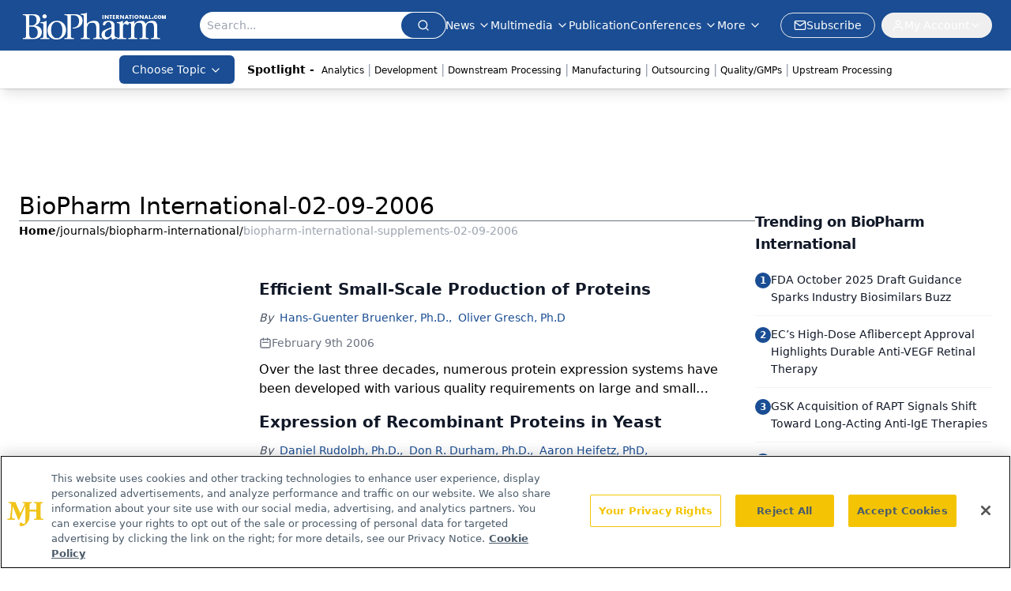

--- FILE ---
content_type: text/html; charset=utf-8
request_url: https://www.google.com/recaptcha/api2/aframe
body_size: 183
content:
<!DOCTYPE HTML><html><head><meta http-equiv="content-type" content="text/html; charset=UTF-8"></head><body><script nonce="0oQg5MhLGS7qwpbBA0fp-w">/** Anti-fraud and anti-abuse applications only. See google.com/recaptcha */ try{var clients={'sodar':'https://pagead2.googlesyndication.com/pagead/sodar?'};window.addEventListener("message",function(a){try{if(a.source===window.parent){var b=JSON.parse(a.data);var c=clients[b['id']];if(c){var d=document.createElement('img');d.src=c+b['params']+'&rc='+(localStorage.getItem("rc::a")?sessionStorage.getItem("rc::b"):"");window.document.body.appendChild(d);sessionStorage.setItem("rc::e",parseInt(sessionStorage.getItem("rc::e")||0)+1);localStorage.setItem("rc::h",'1769003735254');}}}catch(b){}});window.parent.postMessage("_grecaptcha_ready", "*");}catch(b){}</script></body></html>

--- FILE ---
content_type: application/javascript
request_url: https://api.lightboxcdn.com/z9gd/43375/www.biopharminternational.com/jsonp/z?cb=1769003722088&dre=l&callback=jQuery112409144916824873697_1769003722070&_=1769003722071
body_size: 1186
content:
jQuery112409144916824873697_1769003722070({"dre":"l","success":true,"response":"[base64].[base64].jEIGjq0AASgYoqG4Z1hIUrSFKEryq8AC-uFAA___"});

--- FILE ---
content_type: application/javascript; charset=utf-8
request_url: https://www.biopharminternational.com/_astro/utils.Bfe4rsV4.js
body_size: 6482
content:
import{c as oe}from"./clsx.B-dksMZM.js";const B="-",ne=e=>{const r=le(e),{conflictingClassGroups:t,conflictingClassGroupModifiers:o}=e;return{getClassGroupId:a=>{const s=a.split(B);return s[0]===""&&s.length!==1&&s.shift(),Y(s,r)||se(a)},getConflictingClassGroupIds:(a,s)=>{const u=t[a]||[];return s&&o[a]?[...u,...o[a]]:u}}},Y=(e,r)=>{if(e.length===0)return r.classGroupId;const t=e[0],o=r.nextPart.get(t),i=o?Y(e.slice(1),o):void 0;if(i)return i;if(r.validators.length===0)return;const n=e.join(B);return r.validators.find(({validator:a})=>a(n))?.classGroupId},K=/^\[(.+)\]$/,se=e=>{if(K.test(e)){const r=K.exec(e)[1],t=r?.substring(0,r.indexOf(":"));if(t)return"arbitrary.."+t}},le=e=>{const{theme:r,prefix:t}=e,o={nextPart:new Map,validators:[]};return ae(Object.entries(e.classGroups),t).forEach(([n,a])=>{$(a,o,n,r)}),o},$=(e,r,t,o)=>{e.forEach(i=>{if(typeof i=="string"){const n=i===""?r:Q(r,i);n.classGroupId=t;return}if(typeof i=="function"){if(ie(i)){$(i(o),r,t,o);return}r.validators.push({validator:i,classGroupId:t});return}Object.entries(i).forEach(([n,a])=>{$(a,Q(r,n),t,o)})})},Q=(e,r)=>{let t=e;return r.split(B).forEach(o=>{t.nextPart.has(o)||t.nextPart.set(o,{nextPart:new Map,validators:[]}),t=t.nextPart.get(o)}),t},ie=e=>e.isThemeGetter,ae=(e,r)=>r?e.map(([t,o])=>{const i=o.map(n=>typeof n=="string"?r+n:typeof n=="object"?Object.fromEntries(Object.entries(n).map(([a,s])=>[r+a,s])):n);return[t,i]}):e,ce=e=>{if(e<1)return{get:()=>{},set:()=>{}};let r=0,t=new Map,o=new Map;const i=(n,a)=>{t.set(n,a),r++,r>e&&(r=0,o=t,t=new Map)};return{get(n){let a=t.get(n);if(a!==void 0)return a;if((a=o.get(n))!==void 0)return i(n,a),a},set(n,a){t.has(n)?t.set(n,a):i(n,a)}}},D="!",de=e=>{const{separator:r,experimentalParseClassName:t}=e,o=r.length===1,i=r[0],n=r.length,a=s=>{const u=[];let g=0,m=0,y;for(let p=0;p<s.length;p++){let f=s[p];if(g===0){if(f===i&&(o||s.slice(p,p+n)===r)){u.push(s.slice(m,p)),m=p+n;continue}if(f==="/"){y=p;continue}}f==="["?g++:f==="]"&&g--}const x=u.length===0?s:s.substring(m),v=x.startsWith(D),w=v?x.substring(1):x,b=y&&y>m?y-m:void 0;return{modifiers:u,hasImportantModifier:v,baseClassName:w,maybePostfixModifierPosition:b}};return t?s=>t({className:s,parseClassName:a}):a},pe=e=>{if(e.length<=1)return e;const r=[];let t=[];return e.forEach(o=>{o[0]==="["?(r.push(...t.sort(),o),t=[]):t.push(o)}),r.push(...t.sort()),r},ue=e=>({cache:ce(e.cacheSize),parseClassName:de(e),...ne(e)}),be=/\s+/,ge=(e,r)=>{const{parseClassName:t,getClassGroupId:o,getConflictingClassGroupIds:i}=r,n=[],a=e.trim().split(be);let s="";for(let u=a.length-1;u>=0;u-=1){const g=a[u],{modifiers:m,hasImportantModifier:y,baseClassName:x,maybePostfixModifierPosition:v}=t(g);let w=!!v,b=o(w?x.substring(0,v):x);if(!b){if(!w){s=g+(s.length>0?" "+s:s);continue}if(b=o(x),!b){s=g+(s.length>0?" "+s:s);continue}w=!1}const p=pe(m).join(":"),f=y?p+D:p,h=f+b;if(n.includes(h))continue;n.push(h);const R=i(b,w);for(let A=0;A<R.length;++A){const j=R[A];n.push(f+j)}s=g+(s.length>0?" "+s:s)}return s};function fe(){let e=0,r,t,o="";for(;e<arguments.length;)(r=arguments[e++])&&(t=ee(r))&&(o&&(o+=" "),o+=t);return o}const ee=e=>{if(typeof e=="string")return e;let r,t="";for(let o=0;o<e.length;o++)e[o]&&(r=ee(e[o]))&&(t&&(t+=" "),t+=r);return t};function me(e,...r){let t,o,i,n=a;function a(u){const g=r.reduce((m,y)=>y(m),e());return t=ue(g),o=t.cache.get,i=t.cache.set,n=s,s(u)}function s(u){const g=o(u);if(g)return g;const m=ge(u,t);return i(u,m),m}return function(){return n(fe.apply(null,arguments))}}const c=e=>{const r=t=>t[e]||[];return r.isThemeGetter=!0,r},re=/^\[(?:([a-z-]+):)?(.+)\]$/i,he=/^\d+\/\d+$/,ye=new Set(["px","full","screen"]),xe=/^(\d+(\.\d+)?)?(xs|sm|md|lg|xl)$/,we=/\d+(%|px|r?em|[sdl]?v([hwib]|min|max)|pt|pc|in|cm|mm|cap|ch|ex|r?lh|cq(w|h|i|b|min|max))|\b(calc|min|max|clamp)\(.+\)|^0$/,ve=/^(rgba?|hsla?|hwb|(ok)?(lab|lch))\(.+\)$/,ke=/^(inset_)?-?((\d+)?\.?(\d+)[a-z]+|0)_-?((\d+)?\.?(\d+)[a-z]+|0)/,Ce=/^(url|image|image-set|cross-fade|element|(repeating-)?(linear|radial|conic)-gradient)\(.+\)$/,C=e=>M(e)||ye.has(e)||he.test(e),z=e=>G(e,"length",Ie),M=e=>!!e&&!Number.isNaN(Number(e)),_=e=>G(e,"number",M),I=e=>!!e&&Number.isInteger(Number(e)),ze=e=>e.endsWith("%")&&M(e.slice(0,-1)),l=e=>re.test(e),S=e=>xe.test(e),Se=new Set(["length","size","percentage"]),Ae=e=>G(e,Se,te),Me=e=>G(e,"position",te),Ge=new Set(["image","url"]),Re=e=>G(e,Ge,je),Pe=e=>G(e,"",Ne),N=()=>!0,G=(e,r,t)=>{const o=re.exec(e);return o?o[1]?typeof r=="string"?o[1]===r:r.has(o[1]):t(o[2]):!1},Ie=e=>we.test(e)&&!ve.test(e),te=()=>!1,Ne=e=>ke.test(e),je=e=>Ce.test(e),Ee=()=>{const e=c("colors"),r=c("spacing"),t=c("blur"),o=c("brightness"),i=c("borderColor"),n=c("borderRadius"),a=c("borderSpacing"),s=c("borderWidth"),u=c("contrast"),g=c("grayscale"),m=c("hueRotate"),y=c("invert"),x=c("gap"),v=c("gradientColorStops"),w=c("gradientColorStopPositions"),b=c("inset"),p=c("margin"),f=c("opacity"),h=c("padding"),R=c("saturate"),A=c("scale"),j=c("sepia"),U=c("skew"),F=c("space"),q=c("translate"),L=()=>["auto","contain","none"],W=()=>["auto","hidden","clip","visible","scroll"],V=()=>["auto",l,r],d=()=>[l,r],J=()=>["",C,z],E=()=>["auto",M,l],X=()=>["bottom","center","left","left-bottom","left-top","right","right-bottom","right-top","top"],T=()=>["solid","dashed","dotted","double","none"],Z=()=>["normal","multiply","screen","overlay","darken","lighten","color-dodge","color-burn","hard-light","soft-light","difference","exclusion","hue","saturation","color","luminosity"],O=()=>["start","end","center","between","around","evenly","stretch"],P=()=>["","0",l],H=()=>["auto","avoid","all","avoid-page","page","left","right","column"],k=()=>[M,l];return{cacheSize:500,separator:":",theme:{colors:[N],spacing:[C,z],blur:["none","",S,l],brightness:k(),borderColor:[e],borderRadius:["none","","full",S,l],borderSpacing:d(),borderWidth:J(),contrast:k(),grayscale:P(),hueRotate:k(),invert:P(),gap:d(),gradientColorStops:[e],gradientColorStopPositions:[ze,z],inset:V(),margin:V(),opacity:k(),padding:d(),saturate:k(),scale:k(),sepia:P(),skew:k(),space:d(),translate:d()},classGroups:{aspect:[{aspect:["auto","square","video",l]}],container:["container"],columns:[{columns:[S]}],"break-after":[{"break-after":H()}],"break-before":[{"break-before":H()}],"break-inside":[{"break-inside":["auto","avoid","avoid-page","avoid-column"]}],"box-decoration":[{"box-decoration":["slice","clone"]}],box:[{box:["border","content"]}],display:["block","inline-block","inline","flex","inline-flex","table","inline-table","table-caption","table-cell","table-column","table-column-group","table-footer-group","table-header-group","table-row-group","table-row","flow-root","grid","inline-grid","contents","list-item","hidden"],float:[{float:["right","left","none","start","end"]}],clear:[{clear:["left","right","both","none","start","end"]}],isolation:["isolate","isolation-auto"],"object-fit":[{object:["contain","cover","fill","none","scale-down"]}],"object-position":[{object:[...X(),l]}],overflow:[{overflow:W()}],"overflow-x":[{"overflow-x":W()}],"overflow-y":[{"overflow-y":W()}],overscroll:[{overscroll:L()}],"overscroll-x":[{"overscroll-x":L()}],"overscroll-y":[{"overscroll-y":L()}],position:["static","fixed","absolute","relative","sticky"],inset:[{inset:[b]}],"inset-x":[{"inset-x":[b]}],"inset-y":[{"inset-y":[b]}],start:[{start:[b]}],end:[{end:[b]}],top:[{top:[b]}],right:[{right:[b]}],bottom:[{bottom:[b]}],left:[{left:[b]}],visibility:["visible","invisible","collapse"],z:[{z:["auto",I,l]}],basis:[{basis:V()}],"flex-direction":[{flex:["row","row-reverse","col","col-reverse"]}],"flex-wrap":[{flex:["wrap","wrap-reverse","nowrap"]}],flex:[{flex:["1","auto","initial","none",l]}],grow:[{grow:P()}],shrink:[{shrink:P()}],order:[{order:["first","last","none",I,l]}],"grid-cols":[{"grid-cols":[N]}],"col-start-end":[{col:["auto",{span:["full",I,l]},l]}],"col-start":[{"col-start":E()}],"col-end":[{"col-end":E()}],"grid-rows":[{"grid-rows":[N]}],"row-start-end":[{row:["auto",{span:[I,l]},l]}],"row-start":[{"row-start":E()}],"row-end":[{"row-end":E()}],"grid-flow":[{"grid-flow":["row","col","dense","row-dense","col-dense"]}],"auto-cols":[{"auto-cols":["auto","min","max","fr",l]}],"auto-rows":[{"auto-rows":["auto","min","max","fr",l]}],gap:[{gap:[x]}],"gap-x":[{"gap-x":[x]}],"gap-y":[{"gap-y":[x]}],"justify-content":[{justify:["normal",...O()]}],"justify-items":[{"justify-items":["start","end","center","stretch"]}],"justify-self":[{"justify-self":["auto","start","end","center","stretch"]}],"align-content":[{content:["normal",...O(),"baseline"]}],"align-items":[{items:["start","end","center","baseline","stretch"]}],"align-self":[{self:["auto","start","end","center","stretch","baseline"]}],"place-content":[{"place-content":[...O(),"baseline"]}],"place-items":[{"place-items":["start","end","center","baseline","stretch"]}],"place-self":[{"place-self":["auto","start","end","center","stretch"]}],p:[{p:[h]}],px:[{px:[h]}],py:[{py:[h]}],ps:[{ps:[h]}],pe:[{pe:[h]}],pt:[{pt:[h]}],pr:[{pr:[h]}],pb:[{pb:[h]}],pl:[{pl:[h]}],m:[{m:[p]}],mx:[{mx:[p]}],my:[{my:[p]}],ms:[{ms:[p]}],me:[{me:[p]}],mt:[{mt:[p]}],mr:[{mr:[p]}],mb:[{mb:[p]}],ml:[{ml:[p]}],"space-x":[{"space-x":[F]}],"space-x-reverse":["space-x-reverse"],"space-y":[{"space-y":[F]}],"space-y-reverse":["space-y-reverse"],w:[{w:["auto","min","max","fit","svw","lvw","dvw",l,r]}],"min-w":[{"min-w":[l,r,"min","max","fit"]}],"max-w":[{"max-w":[l,r,"none","full","min","max","fit","prose",{screen:[S]},S]}],h:[{h:[l,r,"auto","min","max","fit","svh","lvh","dvh"]}],"min-h":[{"min-h":[l,r,"min","max","fit","svh","lvh","dvh"]}],"max-h":[{"max-h":[l,r,"min","max","fit","svh","lvh","dvh"]}],size:[{size:[l,r,"auto","min","max","fit"]}],"font-size":[{text:["base",S,z]}],"font-smoothing":["antialiased","subpixel-antialiased"],"font-style":["italic","not-italic"],"font-weight":[{font:["thin","extralight","light","normal","medium","semibold","bold","extrabold","black",_]}],"font-family":[{font:[N]}],"fvn-normal":["normal-nums"],"fvn-ordinal":["ordinal"],"fvn-slashed-zero":["slashed-zero"],"fvn-figure":["lining-nums","oldstyle-nums"],"fvn-spacing":["proportional-nums","tabular-nums"],"fvn-fraction":["diagonal-fractions","stacked-fractions"],tracking:[{tracking:["tighter","tight","normal","wide","wider","widest",l]}],"line-clamp":[{"line-clamp":["none",M,_]}],leading:[{leading:["none","tight","snug","normal","relaxed","loose",C,l]}],"list-image":[{"list-image":["none",l]}],"list-style-type":[{list:["none","disc","decimal",l]}],"list-style-position":[{list:["inside","outside"]}],"placeholder-color":[{placeholder:[e]}],"placeholder-opacity":[{"placeholder-opacity":[f]}],"text-alignment":[{text:["left","center","right","justify","start","end"]}],"text-color":[{text:[e]}],"text-opacity":[{"text-opacity":[f]}],"text-decoration":["underline","overline","line-through","no-underline"],"text-decoration-style":[{decoration:[...T(),"wavy"]}],"text-decoration-thickness":[{decoration:["auto","from-font",C,z]}],"underline-offset":[{"underline-offset":["auto",C,l]}],"text-decoration-color":[{decoration:[e]}],"text-transform":["uppercase","lowercase","capitalize","normal-case"],"text-overflow":["truncate","text-ellipsis","text-clip"],"text-wrap":[{text:["wrap","nowrap","balance","pretty"]}],indent:[{indent:d()}],"vertical-align":[{align:["baseline","top","middle","bottom","text-top","text-bottom","sub","super",l]}],whitespace:[{whitespace:["normal","nowrap","pre","pre-line","pre-wrap","break-spaces"]}],break:[{break:["normal","words","all","keep"]}],hyphens:[{hyphens:["none","manual","auto"]}],content:[{content:["none",l]}],"bg-attachment":[{bg:["fixed","local","scroll"]}],"bg-clip":[{"bg-clip":["border","padding","content","text"]}],"bg-opacity":[{"bg-opacity":[f]}],"bg-origin":[{"bg-origin":["border","padding","content"]}],"bg-position":[{bg:[...X(),Me]}],"bg-repeat":[{bg:["no-repeat",{repeat:["","x","y","round","space"]}]}],"bg-size":[{bg:["auto","cover","contain",Ae]}],"bg-image":[{bg:["none",{"gradient-to":["t","tr","r","br","b","bl","l","tl"]},Re]}],"bg-color":[{bg:[e]}],"gradient-from-pos":[{from:[w]}],"gradient-via-pos":[{via:[w]}],"gradient-to-pos":[{to:[w]}],"gradient-from":[{from:[v]}],"gradient-via":[{via:[v]}],"gradient-to":[{to:[v]}],rounded:[{rounded:[n]}],"rounded-s":[{"rounded-s":[n]}],"rounded-e":[{"rounded-e":[n]}],"rounded-t":[{"rounded-t":[n]}],"rounded-r":[{"rounded-r":[n]}],"rounded-b":[{"rounded-b":[n]}],"rounded-l":[{"rounded-l":[n]}],"rounded-ss":[{"rounded-ss":[n]}],"rounded-se":[{"rounded-se":[n]}],"rounded-ee":[{"rounded-ee":[n]}],"rounded-es":[{"rounded-es":[n]}],"rounded-tl":[{"rounded-tl":[n]}],"rounded-tr":[{"rounded-tr":[n]}],"rounded-br":[{"rounded-br":[n]}],"rounded-bl":[{"rounded-bl":[n]}],"border-w":[{border:[s]}],"border-w-x":[{"border-x":[s]}],"border-w-y":[{"border-y":[s]}],"border-w-s":[{"border-s":[s]}],"border-w-e":[{"border-e":[s]}],"border-w-t":[{"border-t":[s]}],"border-w-r":[{"border-r":[s]}],"border-w-b":[{"border-b":[s]}],"border-w-l":[{"border-l":[s]}],"border-opacity":[{"border-opacity":[f]}],"border-style":[{border:[...T(),"hidden"]}],"divide-x":[{"divide-x":[s]}],"divide-x-reverse":["divide-x-reverse"],"divide-y":[{"divide-y":[s]}],"divide-y-reverse":["divide-y-reverse"],"divide-opacity":[{"divide-opacity":[f]}],"divide-style":[{divide:T()}],"border-color":[{border:[i]}],"border-color-x":[{"border-x":[i]}],"border-color-y":[{"border-y":[i]}],"border-color-s":[{"border-s":[i]}],"border-color-e":[{"border-e":[i]}],"border-color-t":[{"border-t":[i]}],"border-color-r":[{"border-r":[i]}],"border-color-b":[{"border-b":[i]}],"border-color-l":[{"border-l":[i]}],"divide-color":[{divide:[i]}],"outline-style":[{outline:["",...T()]}],"outline-offset":[{"outline-offset":[C,l]}],"outline-w":[{outline:[C,z]}],"outline-color":[{outline:[e]}],"ring-w":[{ring:J()}],"ring-w-inset":["ring-inset"],"ring-color":[{ring:[e]}],"ring-opacity":[{"ring-opacity":[f]}],"ring-offset-w":[{"ring-offset":[C,z]}],"ring-offset-color":[{"ring-offset":[e]}],shadow:[{shadow:["","inner","none",S,Pe]}],"shadow-color":[{shadow:[N]}],opacity:[{opacity:[f]}],"mix-blend":[{"mix-blend":[...Z(),"plus-lighter","plus-darker"]}],"bg-blend":[{"bg-blend":Z()}],filter:[{filter:["","none"]}],blur:[{blur:[t]}],brightness:[{brightness:[o]}],contrast:[{contrast:[u]}],"drop-shadow":[{"drop-shadow":["","none",S,l]}],grayscale:[{grayscale:[g]}],"hue-rotate":[{"hue-rotate":[m]}],invert:[{invert:[y]}],saturate:[{saturate:[R]}],sepia:[{sepia:[j]}],"backdrop-filter":[{"backdrop-filter":["","none"]}],"backdrop-blur":[{"backdrop-blur":[t]}],"backdrop-brightness":[{"backdrop-brightness":[o]}],"backdrop-contrast":[{"backdrop-contrast":[u]}],"backdrop-grayscale":[{"backdrop-grayscale":[g]}],"backdrop-hue-rotate":[{"backdrop-hue-rotate":[m]}],"backdrop-invert":[{"backdrop-invert":[y]}],"backdrop-opacity":[{"backdrop-opacity":[f]}],"backdrop-saturate":[{"backdrop-saturate":[R]}],"backdrop-sepia":[{"backdrop-sepia":[j]}],"border-collapse":[{border:["collapse","separate"]}],"border-spacing":[{"border-spacing":[a]}],"border-spacing-x":[{"border-spacing-x":[a]}],"border-spacing-y":[{"border-spacing-y":[a]}],"table-layout":[{table:["auto","fixed"]}],caption:[{caption:["top","bottom"]}],transition:[{transition:["none","all","","colors","opacity","shadow","transform",l]}],duration:[{duration:k()}],ease:[{ease:["linear","in","out","in-out",l]}],delay:[{delay:k()}],animate:[{animate:["none","spin","ping","pulse","bounce",l]}],transform:[{transform:["","gpu","none"]}],scale:[{scale:[A]}],"scale-x":[{"scale-x":[A]}],"scale-y":[{"scale-y":[A]}],rotate:[{rotate:[I,l]}],"translate-x":[{"translate-x":[q]}],"translate-y":[{"translate-y":[q]}],"skew-x":[{"skew-x":[U]}],"skew-y":[{"skew-y":[U]}],"transform-origin":[{origin:["center","top","top-right","right","bottom-right","bottom","bottom-left","left","top-left",l]}],accent:[{accent:["auto",e]}],appearance:[{appearance:["none","auto"]}],cursor:[{cursor:["auto","default","pointer","wait","text","move","help","not-allowed","none","context-menu","progress","cell","crosshair","vertical-text","alias","copy","no-drop","grab","grabbing","all-scroll","col-resize","row-resize","n-resize","e-resize","s-resize","w-resize","ne-resize","nw-resize","se-resize","sw-resize","ew-resize","ns-resize","nesw-resize","nwse-resize","zoom-in","zoom-out",l]}],"caret-color":[{caret:[e]}],"pointer-events":[{"pointer-events":["none","auto"]}],resize:[{resize:["none","y","x",""]}],"scroll-behavior":[{scroll:["auto","smooth"]}],"scroll-m":[{"scroll-m":d()}],"scroll-mx":[{"scroll-mx":d()}],"scroll-my":[{"scroll-my":d()}],"scroll-ms":[{"scroll-ms":d()}],"scroll-me":[{"scroll-me":d()}],"scroll-mt":[{"scroll-mt":d()}],"scroll-mr":[{"scroll-mr":d()}],"scroll-mb":[{"scroll-mb":d()}],"scroll-ml":[{"scroll-ml":d()}],"scroll-p":[{"scroll-p":d()}],"scroll-px":[{"scroll-px":d()}],"scroll-py":[{"scroll-py":d()}],"scroll-ps":[{"scroll-ps":d()}],"scroll-pe":[{"scroll-pe":d()}],"scroll-pt":[{"scroll-pt":d()}],"scroll-pr":[{"scroll-pr":d()}],"scroll-pb":[{"scroll-pb":d()}],"scroll-pl":[{"scroll-pl":d()}],"snap-align":[{snap:["start","end","center","align-none"]}],"snap-stop":[{snap:["normal","always"]}],"snap-type":[{snap:["none","x","y","both"]}],"snap-strictness":[{snap:["mandatory","proximity"]}],touch:[{touch:["auto","none","manipulation"]}],"touch-x":[{"touch-pan":["x","left","right"]}],"touch-y":[{"touch-pan":["y","up","down"]}],"touch-pz":["touch-pinch-zoom"],select:[{select:["none","text","all","auto"]}],"will-change":[{"will-change":["auto","scroll","contents","transform",l]}],fill:[{fill:[e,"none"]}],"stroke-w":[{stroke:[C,z,_]}],stroke:[{stroke:[e,"none"]}],sr:["sr-only","not-sr-only"],"forced-color-adjust":[{"forced-color-adjust":["auto","none"]}]},conflictingClassGroups:{overflow:["overflow-x","overflow-y"],overscroll:["overscroll-x","overscroll-y"],inset:["inset-x","inset-y","start","end","top","right","bottom","left"],"inset-x":["right","left"],"inset-y":["top","bottom"],flex:["basis","grow","shrink"],gap:["gap-x","gap-y"],p:["px","py","ps","pe","pt","pr","pb","pl"],px:["pr","pl"],py:["pt","pb"],m:["mx","my","ms","me","mt","mr","mb","ml"],mx:["mr","ml"],my:["mt","mb"],size:["w","h"],"font-size":["leading"],"fvn-normal":["fvn-ordinal","fvn-slashed-zero","fvn-figure","fvn-spacing","fvn-fraction"],"fvn-ordinal":["fvn-normal"],"fvn-slashed-zero":["fvn-normal"],"fvn-figure":["fvn-normal"],"fvn-spacing":["fvn-normal"],"fvn-fraction":["fvn-normal"],"line-clamp":["display","overflow"],rounded:["rounded-s","rounded-e","rounded-t","rounded-r","rounded-b","rounded-l","rounded-ss","rounded-se","rounded-ee","rounded-es","rounded-tl","rounded-tr","rounded-br","rounded-bl"],"rounded-s":["rounded-ss","rounded-es"],"rounded-e":["rounded-se","rounded-ee"],"rounded-t":["rounded-tl","rounded-tr"],"rounded-r":["rounded-tr","rounded-br"],"rounded-b":["rounded-br","rounded-bl"],"rounded-l":["rounded-tl","rounded-bl"],"border-spacing":["border-spacing-x","border-spacing-y"],"border-w":["border-w-s","border-w-e","border-w-t","border-w-r","border-w-b","border-w-l"],"border-w-x":["border-w-r","border-w-l"],"border-w-y":["border-w-t","border-w-b"],"border-color":["border-color-s","border-color-e","border-color-t","border-color-r","border-color-b","border-color-l"],"border-color-x":["border-color-r","border-color-l"],"border-color-y":["border-color-t","border-color-b"],"scroll-m":["scroll-mx","scroll-my","scroll-ms","scroll-me","scroll-mt","scroll-mr","scroll-mb","scroll-ml"],"scroll-mx":["scroll-mr","scroll-ml"],"scroll-my":["scroll-mt","scroll-mb"],"scroll-p":["scroll-px","scroll-py","scroll-ps","scroll-pe","scroll-pt","scroll-pr","scroll-pb","scroll-pl"],"scroll-px":["scroll-pr","scroll-pl"],"scroll-py":["scroll-pt","scroll-pb"],touch:["touch-x","touch-y","touch-pz"],"touch-x":["touch"],"touch-y":["touch"],"touch-pz":["touch"]},conflictingClassGroupModifiers:{"font-size":["leading"]}}},Te=me(Ee);function We(...e){return Te(oe(e))}export{We as c,Te as t};
